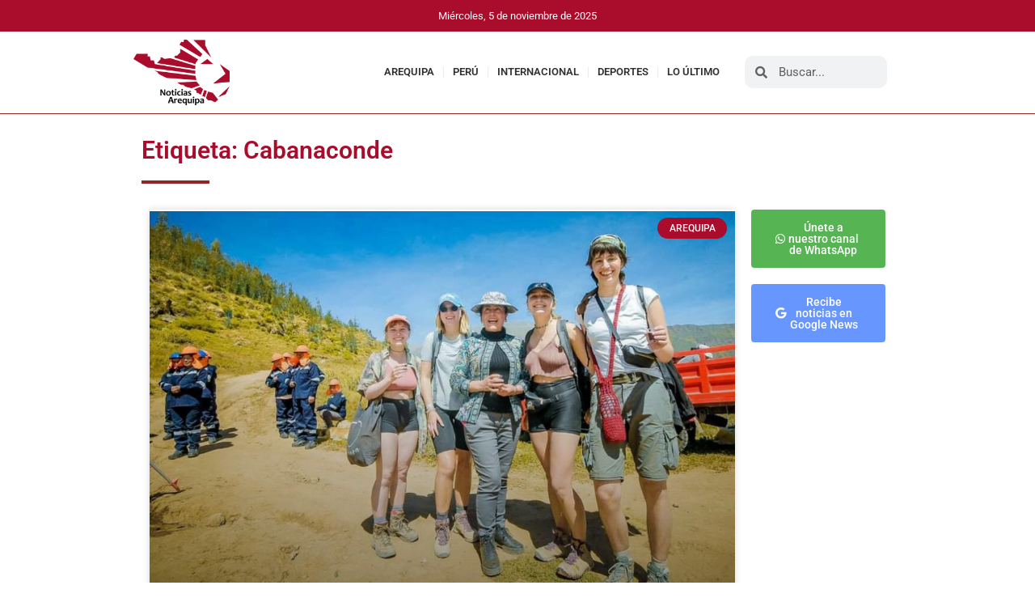

--- FILE ---
content_type: text/html; charset=UTF-8
request_url: https://noticiasarequipa.pe/tag/cabanaconde/
body_size: 12787
content:
<!doctype html>
<html lang="es">
<head>
	<meta charset="UTF-8">
	<meta name="viewport" content="width=device-width, initial-scale=1">
	<link rel="profile" href="https://gmpg.org/xfn/11">
	<meta name='robots' content='index, follow, max-image-preview:large, max-snippet:-1, max-video-preview:-1' />
	<style>img:is([sizes="auto" i], [sizes^="auto," i]) { contain-intrinsic-size: 3000px 1500px }</style>
	
	<!-- This site is optimized with the Yoast SEO Premium plugin v21.3 (Yoast SEO v26.3) - https://yoast.com/wordpress/plugins/seo/ -->
	<title>Cabanaconde archivos - Noticias Arequipa</title>
	<link rel="canonical" href="https://noticiasarequipa.pe/tag/cabanaconde/" />
	<meta property="og:locale" content="es_ES" />
	<meta property="og:type" content="article" />
	<meta property="og:title" content="Cabanaconde archivos" />
	<meta property="og:url" content="https://noticiasarequipa.pe/tag/cabanaconde/" />
	<meta property="og:site_name" content="Noticias Arequipa" />
	<meta name="twitter:card" content="summary_large_image" />
	<script type="application/ld+json" class="yoast-schema-graph">{"@context":"https://schema.org","@graph":[{"@type":"CollectionPage","@id":"https://noticiasarequipa.pe/tag/cabanaconde/","url":"https://noticiasarequipa.pe/tag/cabanaconde/","name":"Cabanaconde archivos - Noticias Arequipa","isPartOf":{"@id":"https://noticiasarequipa.pe/#website"},"primaryImageOfPage":{"@id":"https://noticiasarequipa.pe/tag/cabanaconde/#primaryimage"},"image":{"@id":"https://noticiasarequipa.pe/tag/cabanaconde/#primaryimage"},"thumbnailUrl":"https://noticiasarequipa.pe/wp-content/uploads/2024/05/WhatsApp-Image-2024-05-08-at-6.01.02-PM.jpeg","breadcrumb":{"@id":"https://noticiasarequipa.pe/tag/cabanaconde/#breadcrumb"},"inLanguage":"es"},{"@type":"ImageObject","inLanguage":"es","@id":"https://noticiasarequipa.pe/tag/cabanaconde/#primaryimage","url":"https://noticiasarequipa.pe/wp-content/uploads/2024/05/WhatsApp-Image-2024-05-08-at-6.01.02-PM.jpeg","contentUrl":"https://noticiasarequipa.pe/wp-content/uploads/2024/05/WhatsApp-Image-2024-05-08-at-6.01.02-PM.jpeg","width":1028,"height":659},{"@type":"BreadcrumbList","@id":"https://noticiasarequipa.pe/tag/cabanaconde/#breadcrumb","itemListElement":[{"@type":"ListItem","position":1,"name":"Portada","item":"https://noticiasarequipa.pe/"},{"@type":"ListItem","position":2,"name":"Cabanaconde"}]},{"@type":"WebSite","@id":"https://noticiasarequipa.pe/#website","url":"https://noticiasarequipa.pe/","name":"NoticiasArequipa.pe","description":"","publisher":{"@id":"https://noticiasarequipa.pe/#organization"},"potentialAction":[{"@type":"SearchAction","target":{"@type":"EntryPoint","urlTemplate":"https://noticiasarequipa.pe/?s={search_term_string}"},"query-input":{"@type":"PropertyValueSpecification","valueRequired":true,"valueName":"search_term_string"}}],"inLanguage":"es"},{"@type":"Organization","@id":"https://noticiasarequipa.pe/#organization","name":"NoticiasArequipa.pe","url":"https://noticiasarequipa.pe/","logo":{"@type":"ImageObject","inLanguage":"es","@id":"https://noticiasarequipa.pe/#/schema/logo/image/","url":"https://noticiasarequipa.pe/wp-content/uploads/2023/08/logoNA-1536x1048-1.png","contentUrl":"https://noticiasarequipa.pe/wp-content/uploads/2023/08/logoNA-1536x1048-1.png","width":1536,"height":1048,"caption":"NoticiasArequipa.pe"},"image":{"@id":"https://noticiasarequipa.pe/#/schema/logo/image/"},"sameAs":["https://www.facebook.com/NoticiasArequipa.pe","https://whatsapp.com/"]}]}</script>
	<!-- / Yoast SEO Premium plugin. -->


<link rel="alternate" type="application/rss+xml" title="Noticias Arequipa &raquo; Feed" href="https://noticiasarequipa.pe/feed/" />
<link rel="alternate" type="application/rss+xml" title="Noticias Arequipa &raquo; Feed de los comentarios" href="https://noticiasarequipa.pe/comments/feed/" />
<link rel="alternate" type="application/rss+xml" title="Noticias Arequipa &raquo; Etiqueta Cabanaconde del feed" href="https://noticiasarequipa.pe/tag/cabanaconde/feed/" />
<script>
window._wpemojiSettings = {"baseUrl":"https:\/\/s.w.org\/images\/core\/emoji\/16.0.1\/72x72\/","ext":".png","svgUrl":"https:\/\/s.w.org\/images\/core\/emoji\/16.0.1\/svg\/","svgExt":".svg","source":{"concatemoji":"https:\/\/noticiasarequipa.pe\/wp-includes\/js\/wp-emoji-release.min.js?ver=6.8.2"}};
/*! This file is auto-generated */
!function(s,n){var o,i,e;function c(e){try{var t={supportTests:e,timestamp:(new Date).valueOf()};sessionStorage.setItem(o,JSON.stringify(t))}catch(e){}}function p(e,t,n){e.clearRect(0,0,e.canvas.width,e.canvas.height),e.fillText(t,0,0);var t=new Uint32Array(e.getImageData(0,0,e.canvas.width,e.canvas.height).data),a=(e.clearRect(0,0,e.canvas.width,e.canvas.height),e.fillText(n,0,0),new Uint32Array(e.getImageData(0,0,e.canvas.width,e.canvas.height).data));return t.every(function(e,t){return e===a[t]})}function u(e,t){e.clearRect(0,0,e.canvas.width,e.canvas.height),e.fillText(t,0,0);for(var n=e.getImageData(16,16,1,1),a=0;a<n.data.length;a++)if(0!==n.data[a])return!1;return!0}function f(e,t,n,a){switch(t){case"flag":return n(e,"\ud83c\udff3\ufe0f\u200d\u26a7\ufe0f","\ud83c\udff3\ufe0f\u200b\u26a7\ufe0f")?!1:!n(e,"\ud83c\udde8\ud83c\uddf6","\ud83c\udde8\u200b\ud83c\uddf6")&&!n(e,"\ud83c\udff4\udb40\udc67\udb40\udc62\udb40\udc65\udb40\udc6e\udb40\udc67\udb40\udc7f","\ud83c\udff4\u200b\udb40\udc67\u200b\udb40\udc62\u200b\udb40\udc65\u200b\udb40\udc6e\u200b\udb40\udc67\u200b\udb40\udc7f");case"emoji":return!a(e,"\ud83e\udedf")}return!1}function g(e,t,n,a){var r="undefined"!=typeof WorkerGlobalScope&&self instanceof WorkerGlobalScope?new OffscreenCanvas(300,150):s.createElement("canvas"),o=r.getContext("2d",{willReadFrequently:!0}),i=(o.textBaseline="top",o.font="600 32px Arial",{});return e.forEach(function(e){i[e]=t(o,e,n,a)}),i}function t(e){var t=s.createElement("script");t.src=e,t.defer=!0,s.head.appendChild(t)}"undefined"!=typeof Promise&&(o="wpEmojiSettingsSupports",i=["flag","emoji"],n.supports={everything:!0,everythingExceptFlag:!0},e=new Promise(function(e){s.addEventListener("DOMContentLoaded",e,{once:!0})}),new Promise(function(t){var n=function(){try{var e=JSON.parse(sessionStorage.getItem(o));if("object"==typeof e&&"number"==typeof e.timestamp&&(new Date).valueOf()<e.timestamp+604800&&"object"==typeof e.supportTests)return e.supportTests}catch(e){}return null}();if(!n){if("undefined"!=typeof Worker&&"undefined"!=typeof OffscreenCanvas&&"undefined"!=typeof URL&&URL.createObjectURL&&"undefined"!=typeof Blob)try{var e="postMessage("+g.toString()+"("+[JSON.stringify(i),f.toString(),p.toString(),u.toString()].join(",")+"));",a=new Blob([e],{type:"text/javascript"}),r=new Worker(URL.createObjectURL(a),{name:"wpTestEmojiSupports"});return void(r.onmessage=function(e){c(n=e.data),r.terminate(),t(n)})}catch(e){}c(n=g(i,f,p,u))}t(n)}).then(function(e){for(var t in e)n.supports[t]=e[t],n.supports.everything=n.supports.everything&&n.supports[t],"flag"!==t&&(n.supports.everythingExceptFlag=n.supports.everythingExceptFlag&&n.supports[t]);n.supports.everythingExceptFlag=n.supports.everythingExceptFlag&&!n.supports.flag,n.DOMReady=!1,n.readyCallback=function(){n.DOMReady=!0}}).then(function(){return e}).then(function(){var e;n.supports.everything||(n.readyCallback(),(e=n.source||{}).concatemoji?t(e.concatemoji):e.wpemoji&&e.twemoji&&(t(e.twemoji),t(e.wpemoji)))}))}((window,document),window._wpemojiSettings);
</script>
<style id='wp-emoji-styles-inline-css'>

	img.wp-smiley, img.emoji {
		display: inline !important;
		border: none !important;
		box-shadow: none !important;
		height: 1em !important;
		width: 1em !important;
		margin: 0 0.07em !important;
		vertical-align: -0.1em !important;
		background: none !important;
		padding: 0 !important;
	}
</style>
<link rel='stylesheet' id='wp-block-library-css' href='https://noticiasarequipa.pe/wp-includes/css/dist/block-library/style.min.css?ver=6.8.2' media='all' />
<style id='global-styles-inline-css'>
:root{--wp--preset--aspect-ratio--square: 1;--wp--preset--aspect-ratio--4-3: 4/3;--wp--preset--aspect-ratio--3-4: 3/4;--wp--preset--aspect-ratio--3-2: 3/2;--wp--preset--aspect-ratio--2-3: 2/3;--wp--preset--aspect-ratio--16-9: 16/9;--wp--preset--aspect-ratio--9-16: 9/16;--wp--preset--color--black: #000000;--wp--preset--color--cyan-bluish-gray: #abb8c3;--wp--preset--color--white: #ffffff;--wp--preset--color--pale-pink: #f78da7;--wp--preset--color--vivid-red: #cf2e2e;--wp--preset--color--luminous-vivid-orange: #ff6900;--wp--preset--color--luminous-vivid-amber: #fcb900;--wp--preset--color--light-green-cyan: #7bdcb5;--wp--preset--color--vivid-green-cyan: #00d084;--wp--preset--color--pale-cyan-blue: #8ed1fc;--wp--preset--color--vivid-cyan-blue: #0693e3;--wp--preset--color--vivid-purple: #9b51e0;--wp--preset--gradient--vivid-cyan-blue-to-vivid-purple: linear-gradient(135deg,rgba(6,147,227,1) 0%,rgb(155,81,224) 100%);--wp--preset--gradient--light-green-cyan-to-vivid-green-cyan: linear-gradient(135deg,rgb(122,220,180) 0%,rgb(0,208,130) 100%);--wp--preset--gradient--luminous-vivid-amber-to-luminous-vivid-orange: linear-gradient(135deg,rgba(252,185,0,1) 0%,rgba(255,105,0,1) 100%);--wp--preset--gradient--luminous-vivid-orange-to-vivid-red: linear-gradient(135deg,rgba(255,105,0,1) 0%,rgb(207,46,46) 100%);--wp--preset--gradient--very-light-gray-to-cyan-bluish-gray: linear-gradient(135deg,rgb(238,238,238) 0%,rgb(169,184,195) 100%);--wp--preset--gradient--cool-to-warm-spectrum: linear-gradient(135deg,rgb(74,234,220) 0%,rgb(151,120,209) 20%,rgb(207,42,186) 40%,rgb(238,44,130) 60%,rgb(251,105,98) 80%,rgb(254,248,76) 100%);--wp--preset--gradient--blush-light-purple: linear-gradient(135deg,rgb(255,206,236) 0%,rgb(152,150,240) 100%);--wp--preset--gradient--blush-bordeaux: linear-gradient(135deg,rgb(254,205,165) 0%,rgb(254,45,45) 50%,rgb(107,0,62) 100%);--wp--preset--gradient--luminous-dusk: linear-gradient(135deg,rgb(255,203,112) 0%,rgb(199,81,192) 50%,rgb(65,88,208) 100%);--wp--preset--gradient--pale-ocean: linear-gradient(135deg,rgb(255,245,203) 0%,rgb(182,227,212) 50%,rgb(51,167,181) 100%);--wp--preset--gradient--electric-grass: linear-gradient(135deg,rgb(202,248,128) 0%,rgb(113,206,126) 100%);--wp--preset--gradient--midnight: linear-gradient(135deg,rgb(2,3,129) 0%,rgb(40,116,252) 100%);--wp--preset--font-size--small: 13px;--wp--preset--font-size--medium: 20px;--wp--preset--font-size--large: 36px;--wp--preset--font-size--x-large: 42px;--wp--preset--spacing--20: 0.44rem;--wp--preset--spacing--30: 0.67rem;--wp--preset--spacing--40: 1rem;--wp--preset--spacing--50: 1.5rem;--wp--preset--spacing--60: 2.25rem;--wp--preset--spacing--70: 3.38rem;--wp--preset--spacing--80: 5.06rem;--wp--preset--shadow--natural: 6px 6px 9px rgba(0, 0, 0, 0.2);--wp--preset--shadow--deep: 12px 12px 50px rgba(0, 0, 0, 0.4);--wp--preset--shadow--sharp: 6px 6px 0px rgba(0, 0, 0, 0.2);--wp--preset--shadow--outlined: 6px 6px 0px -3px rgba(255, 255, 255, 1), 6px 6px rgba(0, 0, 0, 1);--wp--preset--shadow--crisp: 6px 6px 0px rgba(0, 0, 0, 1);}:root { --wp--style--global--content-size: 800px;--wp--style--global--wide-size: 1200px; }:where(body) { margin: 0; }.wp-site-blocks > .alignleft { float: left; margin-right: 2em; }.wp-site-blocks > .alignright { float: right; margin-left: 2em; }.wp-site-blocks > .aligncenter { justify-content: center; margin-left: auto; margin-right: auto; }:where(.wp-site-blocks) > * { margin-block-start: 24px; margin-block-end: 0; }:where(.wp-site-blocks) > :first-child { margin-block-start: 0; }:where(.wp-site-blocks) > :last-child { margin-block-end: 0; }:root { --wp--style--block-gap: 24px; }:root :where(.is-layout-flow) > :first-child{margin-block-start: 0;}:root :where(.is-layout-flow) > :last-child{margin-block-end: 0;}:root :where(.is-layout-flow) > *{margin-block-start: 24px;margin-block-end: 0;}:root :where(.is-layout-constrained) > :first-child{margin-block-start: 0;}:root :where(.is-layout-constrained) > :last-child{margin-block-end: 0;}:root :where(.is-layout-constrained) > *{margin-block-start: 24px;margin-block-end: 0;}:root :where(.is-layout-flex){gap: 24px;}:root :where(.is-layout-grid){gap: 24px;}.is-layout-flow > .alignleft{float: left;margin-inline-start: 0;margin-inline-end: 2em;}.is-layout-flow > .alignright{float: right;margin-inline-start: 2em;margin-inline-end: 0;}.is-layout-flow > .aligncenter{margin-left: auto !important;margin-right: auto !important;}.is-layout-constrained > .alignleft{float: left;margin-inline-start: 0;margin-inline-end: 2em;}.is-layout-constrained > .alignright{float: right;margin-inline-start: 2em;margin-inline-end: 0;}.is-layout-constrained > .aligncenter{margin-left: auto !important;margin-right: auto !important;}.is-layout-constrained > :where(:not(.alignleft):not(.alignright):not(.alignfull)){max-width: var(--wp--style--global--content-size);margin-left: auto !important;margin-right: auto !important;}.is-layout-constrained > .alignwide{max-width: var(--wp--style--global--wide-size);}body .is-layout-flex{display: flex;}.is-layout-flex{flex-wrap: wrap;align-items: center;}.is-layout-flex > :is(*, div){margin: 0;}body .is-layout-grid{display: grid;}.is-layout-grid > :is(*, div){margin: 0;}body{padding-top: 0px;padding-right: 0px;padding-bottom: 0px;padding-left: 0px;}a:where(:not(.wp-element-button)){text-decoration: underline;}:root :where(.wp-element-button, .wp-block-button__link){background-color: #32373c;border-width: 0;color: #fff;font-family: inherit;font-size: inherit;line-height: inherit;padding: calc(0.667em + 2px) calc(1.333em + 2px);text-decoration: none;}.has-black-color{color: var(--wp--preset--color--black) !important;}.has-cyan-bluish-gray-color{color: var(--wp--preset--color--cyan-bluish-gray) !important;}.has-white-color{color: var(--wp--preset--color--white) !important;}.has-pale-pink-color{color: var(--wp--preset--color--pale-pink) !important;}.has-vivid-red-color{color: var(--wp--preset--color--vivid-red) !important;}.has-luminous-vivid-orange-color{color: var(--wp--preset--color--luminous-vivid-orange) !important;}.has-luminous-vivid-amber-color{color: var(--wp--preset--color--luminous-vivid-amber) !important;}.has-light-green-cyan-color{color: var(--wp--preset--color--light-green-cyan) !important;}.has-vivid-green-cyan-color{color: var(--wp--preset--color--vivid-green-cyan) !important;}.has-pale-cyan-blue-color{color: var(--wp--preset--color--pale-cyan-blue) !important;}.has-vivid-cyan-blue-color{color: var(--wp--preset--color--vivid-cyan-blue) !important;}.has-vivid-purple-color{color: var(--wp--preset--color--vivid-purple) !important;}.has-black-background-color{background-color: var(--wp--preset--color--black) !important;}.has-cyan-bluish-gray-background-color{background-color: var(--wp--preset--color--cyan-bluish-gray) !important;}.has-white-background-color{background-color: var(--wp--preset--color--white) !important;}.has-pale-pink-background-color{background-color: var(--wp--preset--color--pale-pink) !important;}.has-vivid-red-background-color{background-color: var(--wp--preset--color--vivid-red) !important;}.has-luminous-vivid-orange-background-color{background-color: var(--wp--preset--color--luminous-vivid-orange) !important;}.has-luminous-vivid-amber-background-color{background-color: var(--wp--preset--color--luminous-vivid-amber) !important;}.has-light-green-cyan-background-color{background-color: var(--wp--preset--color--light-green-cyan) !important;}.has-vivid-green-cyan-background-color{background-color: var(--wp--preset--color--vivid-green-cyan) !important;}.has-pale-cyan-blue-background-color{background-color: var(--wp--preset--color--pale-cyan-blue) !important;}.has-vivid-cyan-blue-background-color{background-color: var(--wp--preset--color--vivid-cyan-blue) !important;}.has-vivid-purple-background-color{background-color: var(--wp--preset--color--vivid-purple) !important;}.has-black-border-color{border-color: var(--wp--preset--color--black) !important;}.has-cyan-bluish-gray-border-color{border-color: var(--wp--preset--color--cyan-bluish-gray) !important;}.has-white-border-color{border-color: var(--wp--preset--color--white) !important;}.has-pale-pink-border-color{border-color: var(--wp--preset--color--pale-pink) !important;}.has-vivid-red-border-color{border-color: var(--wp--preset--color--vivid-red) !important;}.has-luminous-vivid-orange-border-color{border-color: var(--wp--preset--color--luminous-vivid-orange) !important;}.has-luminous-vivid-amber-border-color{border-color: var(--wp--preset--color--luminous-vivid-amber) !important;}.has-light-green-cyan-border-color{border-color: var(--wp--preset--color--light-green-cyan) !important;}.has-vivid-green-cyan-border-color{border-color: var(--wp--preset--color--vivid-green-cyan) !important;}.has-pale-cyan-blue-border-color{border-color: var(--wp--preset--color--pale-cyan-blue) !important;}.has-vivid-cyan-blue-border-color{border-color: var(--wp--preset--color--vivid-cyan-blue) !important;}.has-vivid-purple-border-color{border-color: var(--wp--preset--color--vivid-purple) !important;}.has-vivid-cyan-blue-to-vivid-purple-gradient-background{background: var(--wp--preset--gradient--vivid-cyan-blue-to-vivid-purple) !important;}.has-light-green-cyan-to-vivid-green-cyan-gradient-background{background: var(--wp--preset--gradient--light-green-cyan-to-vivid-green-cyan) !important;}.has-luminous-vivid-amber-to-luminous-vivid-orange-gradient-background{background: var(--wp--preset--gradient--luminous-vivid-amber-to-luminous-vivid-orange) !important;}.has-luminous-vivid-orange-to-vivid-red-gradient-background{background: var(--wp--preset--gradient--luminous-vivid-orange-to-vivid-red) !important;}.has-very-light-gray-to-cyan-bluish-gray-gradient-background{background: var(--wp--preset--gradient--very-light-gray-to-cyan-bluish-gray) !important;}.has-cool-to-warm-spectrum-gradient-background{background: var(--wp--preset--gradient--cool-to-warm-spectrum) !important;}.has-blush-light-purple-gradient-background{background: var(--wp--preset--gradient--blush-light-purple) !important;}.has-blush-bordeaux-gradient-background{background: var(--wp--preset--gradient--blush-bordeaux) !important;}.has-luminous-dusk-gradient-background{background: var(--wp--preset--gradient--luminous-dusk) !important;}.has-pale-ocean-gradient-background{background: var(--wp--preset--gradient--pale-ocean) !important;}.has-electric-grass-gradient-background{background: var(--wp--preset--gradient--electric-grass) !important;}.has-midnight-gradient-background{background: var(--wp--preset--gradient--midnight) !important;}.has-small-font-size{font-size: var(--wp--preset--font-size--small) !important;}.has-medium-font-size{font-size: var(--wp--preset--font-size--medium) !important;}.has-large-font-size{font-size: var(--wp--preset--font-size--large) !important;}.has-x-large-font-size{font-size: var(--wp--preset--font-size--x-large) !important;}
:root :where(.wp-block-pullquote){font-size: 1.5em;line-height: 1.6;}
</style>
<link rel='stylesheet' id='hello-elementor-css' href='https://noticiasarequipa.pe/wp-content/themes/hello-elementor/assets/css/reset.css?ver=3.4.4' media='all' />
<link rel='stylesheet' id='hello-elementor-theme-style-css' href='https://noticiasarequipa.pe/wp-content/themes/hello-elementor/assets/css/theme.css?ver=3.4.4' media='all' />
<link rel='stylesheet' id='hello-elementor-header-footer-css' href='https://noticiasarequipa.pe/wp-content/themes/hello-elementor/assets/css/header-footer.css?ver=3.4.4' media='all' />
<link rel='stylesheet' id='elementor-frontend-css' href='https://noticiasarequipa.pe/wp-content/plugins/elementor/assets/css/frontend.min.css?ver=3.30.2' media='all' />
<link rel='stylesheet' id='elementor-post-7-css' href='https://noticiasarequipa.pe/wp-content/uploads/elementor/css/post-7.css?ver=1752900028' media='all' />
<link rel='stylesheet' id='widget-image-css' href='https://noticiasarequipa.pe/wp-content/plugins/elementor/assets/css/widget-image.min.css?ver=3.30.2' media='all' />
<link rel='stylesheet' id='e-animation-shrink-css' href='https://noticiasarequipa.pe/wp-content/plugins/elementor/assets/lib/animations/styles/e-animation-shrink.min.css?ver=3.30.2' media='all' />
<link rel='stylesheet' id='widget-nav-menu-css' href='https://noticiasarequipa.pe/wp-content/plugins/elementor-pro/assets/css/widget-nav-menu.min.css?ver=3.30.0' media='all' />
<link rel='stylesheet' id='widget-search-form-css' href='https://noticiasarequipa.pe/wp-content/plugins/elementor-pro/assets/css/widget-search-form.min.css?ver=3.30.0' media='all' />
<link rel='stylesheet' id='elementor-icons-shared-0-css' href='https://noticiasarequipa.pe/wp-content/plugins/elementor/assets/lib/font-awesome/css/fontawesome.min.css?ver=5.15.3' media='all' />
<link rel='stylesheet' id='elementor-icons-fa-solid-css' href='https://noticiasarequipa.pe/wp-content/plugins/elementor/assets/lib/font-awesome/css/solid.min.css?ver=5.15.3' media='all' />
<link rel='stylesheet' id='widget-heading-css' href='https://noticiasarequipa.pe/wp-content/plugins/elementor/assets/css/widget-heading.min.css?ver=3.30.2' media='all' />
<link rel='stylesheet' id='widget-icon-list-css' href='https://noticiasarequipa.pe/wp-content/plugins/elementor/assets/css/widget-icon-list.min.css?ver=3.30.2' media='all' />
<link rel='stylesheet' id='widget-divider-css' href='https://noticiasarequipa.pe/wp-content/plugins/elementor/assets/css/widget-divider.min.css?ver=3.30.2' media='all' />
<link rel='stylesheet' id='widget-posts-css' href='https://noticiasarequipa.pe/wp-content/plugins/elementor-pro/assets/css/widget-posts.min.css?ver=3.30.0' media='all' />
<link rel='stylesheet' id='widget-social-css' href='https://noticiasarequipa.pe/wp-content/plugins/elementor-pro/assets/css/widget-social.min.css?ver=3.30.0' media='all' />
<link rel='stylesheet' id='elementor-icons-css' href='https://noticiasarequipa.pe/wp-content/plugins/elementor/assets/lib/eicons/css/elementor-icons.min.css?ver=5.43.0' media='all' />
<link rel='stylesheet' id='elementor-post-509-css' href='https://noticiasarequipa.pe/wp-content/uploads/elementor/css/post-509.css?ver=1752900028' media='all' />
<link rel='stylesheet' id='elementor-post-512-css' href='https://noticiasarequipa.pe/wp-content/uploads/elementor/css/post-512.css?ver=1752900028' media='all' />
<link rel='stylesheet' id='elementor-post-685-css' href='https://noticiasarequipa.pe/wp-content/uploads/elementor/css/post-685.css?ver=1752900051' media='all' />
<link rel='stylesheet' id='elementor-gf-local-roboto-css' href='https://noticiasarequipa.pe/wp-content/uploads/elementor/google-fonts/css/roboto.css?ver=1752900069' media='all' />
<link rel='stylesheet' id='elementor-gf-local-robotoslab-css' href='https://noticiasarequipa.pe/wp-content/uploads/elementor/google-fonts/css/robotoslab.css?ver=1752900045' media='all' />
<link rel='stylesheet' id='elementor-icons-fa-regular-css' href='https://noticiasarequipa.pe/wp-content/plugins/elementor/assets/lib/font-awesome/css/regular.min.css?ver=5.15.3' media='all' />
<link rel='stylesheet' id='elementor-icons-fa-brands-css' href='https://noticiasarequipa.pe/wp-content/plugins/elementor/assets/lib/font-awesome/css/brands.min.css?ver=5.15.3' media='all' />
<script src="https://noticiasarequipa.pe/wp-includes/js/jquery/jquery.min.js?ver=3.7.1" id="jquery-core-js"></script>
<script src="https://noticiasarequipa.pe/wp-includes/js/jquery/jquery-migrate.min.js?ver=3.4.1" id="jquery-migrate-js"></script>
<link rel="https://api.w.org/" href="https://noticiasarequipa.pe/wp-json/" /><link rel="alternate" title="JSON" type="application/json" href="https://noticiasarequipa.pe/wp-json/wp/v2/tags/625" /><link rel="EditURI" type="application/rsd+xml" title="RSD" href="https://noticiasarequipa.pe/xmlrpc.php?rsd" />
<meta name="generator" content="WordPress 6.8.2" />
<meta name="generator" content="Elementor 3.30.2; features: additional_custom_breakpoints; settings: css_print_method-external, google_font-enabled, font_display-swap">
			<style>
				.e-con.e-parent:nth-of-type(n+4):not(.e-lazyloaded):not(.e-no-lazyload),
				.e-con.e-parent:nth-of-type(n+4):not(.e-lazyloaded):not(.e-no-lazyload) * {
					background-image: none !important;
				}
				@media screen and (max-height: 1024px) {
					.e-con.e-parent:nth-of-type(n+3):not(.e-lazyloaded):not(.e-no-lazyload),
					.e-con.e-parent:nth-of-type(n+3):not(.e-lazyloaded):not(.e-no-lazyload) * {
						background-image: none !important;
					}
				}
				@media screen and (max-height: 640px) {
					.e-con.e-parent:nth-of-type(n+2):not(.e-lazyloaded):not(.e-no-lazyload),
					.e-con.e-parent:nth-of-type(n+2):not(.e-lazyloaded):not(.e-no-lazyload) * {
						background-image: none !important;
					}
				}
			</style>
			<link rel="icon" href="https://noticiasarequipa.pe/wp-content/uploads/2023/08/cropped-wlogo-32x32.png" sizes="32x32" />
<link rel="icon" href="https://noticiasarequipa.pe/wp-content/uploads/2023/08/cropped-wlogo-192x192.png" sizes="192x192" />
<link rel="apple-touch-icon" href="https://noticiasarequipa.pe/wp-content/uploads/2023/08/cropped-wlogo-180x180.png" />
<meta name="msapplication-TileImage" content="https://noticiasarequipa.pe/wp-content/uploads/2023/08/cropped-wlogo-270x270.png" />
</head>
<body class="archive tag tag-cabanaconde tag-625 wp-custom-logo wp-embed-responsive wp-theme-hello-elementor hello-elementor-default elementor-page-685 elementor-default elementor-template-full-width elementor-kit-7">


<a class="skip-link screen-reader-text" href="#content">Ir al contenido</a>

		<div data-elementor-type="header" data-elementor-id="509" class="elementor elementor-509 elementor-location-header" data-elementor-post-type="elementor_library">
					<section class="elementor-section elementor-top-section elementor-element elementor-element-79af0b20 elementor-section-boxed elementor-section-height-default elementor-section-height-default" data-id="79af0b20" data-element_type="section" data-settings="{&quot;background_background&quot;:&quot;classic&quot;}">
						<div class="elementor-container elementor-column-gap-default">
					<div class="elementor-column elementor-col-100 elementor-top-column elementor-element elementor-element-1011f5cc" data-id="1011f5cc" data-element_type="column">
			<div class="elementor-widget-wrap elementor-element-populated">
						<div class="elementor-element elementor-element-20476b1f elementor-widget elementor-widget-html" data-id="20476b1f" data-element_type="widget" data-widget_type="html.default">
				<div class="elementor-widget-container">
					<div id="current-date" align="center" style="color:white; font-size:13px" ></div>
<script>
    function showCurrentDate() {
        var date = new Date();
        var days = ["Domingo","Lunes","Martes","Miércoles","Jueves","Viernes","Sábado"];
        var months = ["enero","febrero","marzo","abril","mayo","junio","julio","agosto","septiembre","octubre","noviembre","diciembre"];
        document.getElementById("current-date").innerHTML = days[date.getUTCDay()]+", "+date.getUTCDate()+" de "+months[date.getUTCMonth()]+" de "+date.getUTCFullYear();
    }
    showCurrentDate();
</script>				</div>
				</div>
					</div>
		</div>
					</div>
		</section>
				<section class="elementor-section elementor-top-section elementor-element elementor-element-55d589c5 elementor-section-boxed elementor-section-height-default elementor-section-height-default" data-id="55d589c5" data-element_type="section" data-settings="{&quot;background_background&quot;:&quot;classic&quot;}">
						<div class="elementor-container elementor-column-gap-default">
					<div class="elementor-column elementor-col-33 elementor-top-column elementor-element elementor-element-20441b38" data-id="20441b38" data-element_type="column">
			<div class="elementor-widget-wrap elementor-element-populated">
						<div class="elementor-element elementor-element-354e66fe elementor-widget-tablet__width-initial elementor-widget elementor-widget-theme-site-logo elementor-widget-image" data-id="354e66fe" data-element_type="widget" data-widget_type="theme-site-logo.default">
				<div class="elementor-widget-container">
											<a href="https://noticiasarequipa.pe">
			<img fetchpriority="high" width="1536" height="1048" src="https://noticiasarequipa.pe/wp-content/uploads/2023/08/logoNA-1536x1048-1.png" class="attachment-full size-full wp-image-568" alt="" srcset="https://noticiasarequipa.pe/wp-content/uploads/2023/08/logoNA-1536x1048-1.png 1536w, https://noticiasarequipa.pe/wp-content/uploads/2023/08/logoNA-1536x1048-1-300x205.png 300w, https://noticiasarequipa.pe/wp-content/uploads/2023/08/logoNA-1536x1048-1-1024x699.png 1024w, https://noticiasarequipa.pe/wp-content/uploads/2023/08/logoNA-1536x1048-1-768x524.png 768w" sizes="(max-width: 1536px) 100vw, 1536px" />				</a>
											</div>
				</div>
					</div>
		</div>
				<div class="elementor-column elementor-col-33 elementor-top-column elementor-element elementor-element-62998039" data-id="62998039" data-element_type="column">
			<div class="elementor-widget-wrap elementor-element-populated">
						<div class="elementor-element elementor-element-24522936 elementor-nav-menu__align-end elementor-nav-menu--stretch elementor-widget__width-initial elementor-widget-tablet__width-initial elementor-nav-menu--dropdown-tablet elementor-nav-menu__text-align-aside elementor-nav-menu--toggle elementor-nav-menu--burger elementor-widget elementor-widget-nav-menu" data-id="24522936" data-element_type="widget" data-settings="{&quot;full_width&quot;:&quot;stretch&quot;,&quot;toggle_icon_hover_animation&quot;:&quot;shrink&quot;,&quot;layout&quot;:&quot;horizontal&quot;,&quot;submenu_icon&quot;:{&quot;value&quot;:&quot;&lt;i class=\&quot;fas fa-caret-down\&quot;&gt;&lt;\/i&gt;&quot;,&quot;library&quot;:&quot;fa-solid&quot;},&quot;toggle&quot;:&quot;burger&quot;}" data-widget_type="nav-menu.default">
				<div class="elementor-widget-container">
								<nav aria-label="Menú" class="elementor-nav-menu--main elementor-nav-menu__container elementor-nav-menu--layout-horizontal e--pointer-underline e--animation-fade">
				<ul id="menu-1-24522936" class="elementor-nav-menu"><li class="menu-item menu-item-type-post_type menu-item-object-page menu-item-574"><a href="https://noticiasarequipa.pe/arequipa/" class="elementor-item">Arequipa</a></li>
<li class="menu-item menu-item-type-post_type menu-item-object-page menu-item-573"><a href="https://noticiasarequipa.pe/peru/" class="elementor-item">Perú</a></li>
<li class="menu-item menu-item-type-post_type menu-item-object-page menu-item-572"><a href="https://noticiasarequipa.pe/internacional/" class="elementor-item">Internacional</a></li>
<li class="menu-item menu-item-type-post_type menu-item-object-page menu-item-571"><a href="https://noticiasarequipa.pe/deportes/" class="elementor-item">Deportes</a></li>
<li class="menu-item menu-item-type-post_type menu-item-object-page menu-item-570"><a href="https://noticiasarequipa.pe/lo-ultimo/" class="elementor-item">Lo último</a></li>
</ul>			</nav>
					<div class="elementor-menu-toggle" role="button" tabindex="0" aria-label="Alternar menú" aria-expanded="false">
			<i aria-hidden="true" role="presentation" class="elementor-menu-toggle__icon--open elementor-animation-shrink eicon-menu-bar"></i><i aria-hidden="true" role="presentation" class="elementor-menu-toggle__icon--close elementor-animation-shrink eicon-close"></i>		</div>
					<nav class="elementor-nav-menu--dropdown elementor-nav-menu__container" aria-hidden="true">
				<ul id="menu-2-24522936" class="elementor-nav-menu"><li class="menu-item menu-item-type-post_type menu-item-object-page menu-item-574"><a href="https://noticiasarequipa.pe/arequipa/" class="elementor-item" tabindex="-1">Arequipa</a></li>
<li class="menu-item menu-item-type-post_type menu-item-object-page menu-item-573"><a href="https://noticiasarequipa.pe/peru/" class="elementor-item" tabindex="-1">Perú</a></li>
<li class="menu-item menu-item-type-post_type menu-item-object-page menu-item-572"><a href="https://noticiasarequipa.pe/internacional/" class="elementor-item" tabindex="-1">Internacional</a></li>
<li class="menu-item menu-item-type-post_type menu-item-object-page menu-item-571"><a href="https://noticiasarequipa.pe/deportes/" class="elementor-item" tabindex="-1">Deportes</a></li>
<li class="menu-item menu-item-type-post_type menu-item-object-page menu-item-570"><a href="https://noticiasarequipa.pe/lo-ultimo/" class="elementor-item" tabindex="-1">Lo último</a></li>
</ul>			</nav>
						</div>
				</div>
					</div>
		</div>
				<div class="elementor-column elementor-col-33 elementor-top-column elementor-element elementor-element-12bec3ac" data-id="12bec3ac" data-element_type="column">
			<div class="elementor-widget-wrap elementor-element-populated">
						<div class="elementor-element elementor-element-75304c86 elementor-search-form--skin-minimal elementor-widget__width-initial elementor-widget-tablet__width-initial elementor-widget elementor-widget-search-form" data-id="75304c86" data-element_type="widget" data-settings="{&quot;skin&quot;:&quot;minimal&quot;}" data-widget_type="search-form.default">
				<div class="elementor-widget-container">
							<search role="search">
			<form class="elementor-search-form" action="https://noticiasarequipa.pe" method="get">
												<div class="elementor-search-form__container">
					<label class="elementor-screen-only" for="elementor-search-form-75304c86">Buscar</label>

											<div class="elementor-search-form__icon">
							<i aria-hidden="true" class="fas fa-search"></i>							<span class="elementor-screen-only">Buscar</span>
						</div>
					
					<input id="elementor-search-form-75304c86" placeholder="Buscar..." class="elementor-search-form__input" type="search" name="s" value="">
					
					
									</div>
			</form>
		</search>
						</div>
				</div>
					</div>
		</div>
					</div>
		</section>
				</div>
				<div data-elementor-type="archive" data-elementor-id="685" class="elementor elementor-685 elementor-location-archive" data-elementor-post-type="elementor_library">
					<section class="elementor-section elementor-top-section elementor-element elementor-element-21b87cc0 elementor-section-boxed elementor-section-height-default elementor-section-height-default" data-id="21b87cc0" data-element_type="section">
						<div class="elementor-container elementor-column-gap-default">
					<div class="elementor-column elementor-col-100 elementor-top-column elementor-element elementor-element-46bcc7a" data-id="46bcc7a" data-element_type="column">
			<div class="elementor-widget-wrap elementor-element-populated">
						<div class="elementor-element elementor-element-d011990 elementor-widget elementor-widget-theme-archive-title elementor-page-title elementor-widget-heading" data-id="d011990" data-element_type="widget" data-widget_type="theme-archive-title.default">
				<div class="elementor-widget-container">
					<h1 class="elementor-heading-title elementor-size-default">Etiqueta: Cabanaconde</h1>				</div>
				</div>
				<div class="elementor-element elementor-element-209a1cad elementor-widget-divider--view-line elementor-widget elementor-widget-divider" data-id="209a1cad" data-element_type="widget" data-widget_type="divider.default">
				<div class="elementor-widget-container">
							<div class="elementor-divider">
			<span class="elementor-divider-separator">
						</span>
		</div>
						</div>
				</div>
				<section class="elementor-section elementor-inner-section elementor-element elementor-element-1d68fdb1 elementor-section-boxed elementor-section-height-default elementor-section-height-default" data-id="1d68fdb1" data-element_type="section">
						<div class="elementor-container elementor-column-gap-default">
					<div class="elementor-column elementor-col-50 elementor-inner-column elementor-element elementor-element-6581ad9" data-id="6581ad9" data-element_type="column">
			<div class="elementor-widget-wrap elementor-element-populated">
						<div class="elementor-element elementor-element-888c059 elementor-grid-1 elementor-grid-tablet-2 elementor-grid-mobile-1 elementor-posts--thumbnail-top elementor-card-shadow-yes elementor-posts__hover-gradient elementor-widget elementor-widget-archive-posts" data-id="888c059" data-element_type="widget" data-settings="{&quot;archive_cards_columns&quot;:&quot;1&quot;,&quot;archive_cards_row_gap&quot;:{&quot;unit&quot;:&quot;px&quot;,&quot;size&quot;:20,&quot;sizes&quot;:[]},&quot;archive_cards_columns_tablet&quot;:&quot;2&quot;,&quot;archive_cards_columns_mobile&quot;:&quot;1&quot;,&quot;archive_cards_row_gap_tablet&quot;:{&quot;unit&quot;:&quot;px&quot;,&quot;size&quot;:&quot;&quot;,&quot;sizes&quot;:[]},&quot;archive_cards_row_gap_mobile&quot;:{&quot;unit&quot;:&quot;px&quot;,&quot;size&quot;:&quot;&quot;,&quot;sizes&quot;:[]},&quot;pagination_type&quot;:&quot;numbers&quot;}" data-widget_type="archive-posts.archive_cards">
				<div class="elementor-widget-container">
							<div class="elementor-posts-container elementor-posts elementor-posts--skin-cards elementor-grid" role="list">
				<article class="elementor-post elementor-grid-item post-8044 post type-post status-publish format-standard has-post-thumbnail hentry category-arequipa-arequipa tag-arequipa tag-autocolca tag-cabanaconde tag-carreteras tag-caylloma tag-turismo tag-valle-del-colca tag-vias" role="listitem">
			<div class="elementor-post__card">
				<a class="elementor-post__thumbnail__link" href="https://noticiasarequipa.pe/inician-obras-para-potenciar-el-turismo-en-el-valle-del-colca/" tabindex="-1" ><div class="elementor-post__thumbnail"><img width="800" height="513" src="https://noticiasarequipa.pe/wp-content/uploads/2024/05/WhatsApp-Image-2024-05-08-at-6.01.02-PM-1024x656.jpeg" class="attachment-large size-large wp-image-8045" alt="" decoding="async" srcset="https://noticiasarequipa.pe/wp-content/uploads/2024/05/WhatsApp-Image-2024-05-08-at-6.01.02-PM-1024x656.jpeg 1024w, https://noticiasarequipa.pe/wp-content/uploads/2024/05/WhatsApp-Image-2024-05-08-at-6.01.02-PM-300x192.jpeg 300w, https://noticiasarequipa.pe/wp-content/uploads/2024/05/WhatsApp-Image-2024-05-08-at-6.01.02-PM-768x492.jpeg 768w, https://noticiasarequipa.pe/wp-content/uploads/2024/05/WhatsApp-Image-2024-05-08-at-6.01.02-PM.jpeg 1028w" sizes="(max-width: 800px) 100vw, 800px" /></div></a>
				<div class="elementor-post__badge">Arequipa</div>
				<div class="elementor-post__text">
				<h3 class="elementor-post__title">
			<a href="https://noticiasarequipa.pe/inician-obras-para-potenciar-el-turismo-en-el-valle-del-colca/" >
				Inician obras para potenciar el turismo en el Valle del Colca			</a>
		</h3>
				<div class="elementor-post__excerpt">
			<p>Proyecto de mantenimiento vial busca preservar patrimonio ancestral y promover desarrollo sostenible en Cabanaconde.</p>
		</div>
				</div>
				<div class="elementor-post__meta-data">
					<span class="elementor-post-date">
			mayo 8, 2024		</span>
				</div>
					</div>
		</article>
				<article class="elementor-post elementor-grid-item post-7890 post type-post status-publish format-standard has-post-thumbnail hentry category-arequipa-arequipa tag-arequipa tag-cabanaconde tag-caylloma tag-extranjero tag-pedido-de-ayuda tag-pnp tag-turismo tag-turista" role="listitem">
			<div class="elementor-post__card">
				<a class="elementor-post__thumbnail__link" href="https://noticiasarequipa.pe/pnp-auxilia-a-turista-italiano-en-caylloma/" tabindex="-1" ><div class="elementor-post__thumbnail"><img width="786" height="539" src="https://noticiasarequipa.pe/wp-content/uploads/2024/04/WhatsApp-Image-2024-04-23-at-4.40.43-PM.jpeg" class="attachment-large size-large wp-image-7891" alt="" decoding="async" srcset="https://noticiasarequipa.pe/wp-content/uploads/2024/04/WhatsApp-Image-2024-04-23-at-4.40.43-PM.jpeg 786w, https://noticiasarequipa.pe/wp-content/uploads/2024/04/WhatsApp-Image-2024-04-23-at-4.40.43-PM-300x206.jpeg 300w, https://noticiasarequipa.pe/wp-content/uploads/2024/04/WhatsApp-Image-2024-04-23-at-4.40.43-PM-768x527.jpeg 768w" sizes="(max-width: 786px) 100vw, 786px" /></div></a>
				<div class="elementor-post__badge">Arequipa</div>
				<div class="elementor-post__text">
				<h3 class="elementor-post__title">
			<a href="https://noticiasarequipa.pe/pnp-auxilia-a-turista-italiano-en-caylloma/" >
				PNP auxilia a turista italiano en Caylloma			</a>
		</h3>
				<div class="elementor-post__excerpt">
			<p>En una ágil respuesta a una llamada de emergencia, los efectivos policiales de la comisaría de Cabanaconde se movilizaron rápidamente al recibir informes sobre un ciudadano extranjero con dificultades de salud.</p>
		</div>
				</div>
				<div class="elementor-post__meta-data">
					<span class="elementor-post-date">
			abril 23, 2024		</span>
				</div>
					</div>
		</article>
				<article class="elementor-post elementor-grid-item post-1521 post type-post status-publish format-aside has-post-thumbnail hentry category-arequipa-arequipa tag-arequipa tag-autocolca tag-cabanaconde tag-colca post_format-post-format-aside" role="listitem">
			<div class="elementor-post__card">
				<a class="elementor-post__thumbnail__link" href="https://noticiasarequipa.pe/cabanaconde-pide-la-ganancia-del-25-de-boleto-turistico/" tabindex="-1" ><div class="elementor-post__thumbnail"><img loading="lazy" width="618" height="391" src="https://noticiasarequipa.pe/wp-content/uploads/2023/02/SAVE_20230216_205935.jpg" class="attachment-large size-large wp-image-1522" alt="" decoding="async" srcset="https://noticiasarequipa.pe/wp-content/uploads/2023/02/SAVE_20230216_205935.jpg 618w, https://noticiasarequipa.pe/wp-content/uploads/2023/02/SAVE_20230216_205935-300x190.jpg 300w" sizes="(max-width: 618px) 100vw, 618px" /></div></a>
				<div class="elementor-post__badge">Arequipa</div>
				<div class="elementor-post__text">
				<h3 class="elementor-post__title">
			<a href="https://noticiasarequipa.pe/cabanaconde-pide-la-ganancia-del-25-de-boleto-turistico/" >
				Cabanaconde pide la ganancia del 25% de boleto turístico			</a>
		</h3>
				<div class="elementor-post__excerpt">
			<p>El alcalde de Cabanaconde, Jorge Guerra, señaló que desde el año 2022 en coordinación con el presidente de la comuna campesina, se ha evaluado solicitar</p>
		</div>
				</div>
				<div class="elementor-post__meta-data">
					<span class="elementor-post-date">
			febrero 16, 2023		</span>
				</div>
					</div>
		</article>
				</div>
		
						</div>
				</div>
					</div>
		</div>
				<div class="elementor-column elementor-col-50 elementor-inner-column elementor-element elementor-element-31f845fd" data-id="31f845fd" data-element_type="column">
			<div class="elementor-widget-wrap elementor-element-populated">
						<div class="elementor-element elementor-element-176cbd1e elementor-align-left elementor-widget elementor-widget-button" data-id="176cbd1e" data-element_type="widget" data-widget_type="button.default">
				<div class="elementor-widget-container">
									<div class="elementor-button-wrapper">
					<a class="elementor-button elementor-button-link elementor-size-md" href="https://whatsapp.com/channel/0029Va61K5CDTkKAWE4NHT3a" target="_blank">
						<span class="elementor-button-content-wrapper">
						<span class="elementor-button-icon">
				<i aria-hidden="true" class="fab fa-whatsapp"></i>			</span>
									<span class="elementor-button-text">Únete a nuestro canal de WhatsApp</span>
					</span>
					</a>
				</div>
								</div>
				</div>
				<div class="elementor-element elementor-element-2503e338 elementor-align-left elementor-widget elementor-widget-button" data-id="2503e338" data-element_type="widget" data-widget_type="button.default">
				<div class="elementor-widget-container">
									<div class="elementor-button-wrapper">
					<a class="elementor-button elementor-button-link elementor-size-md" href="https://news.google.com/publications/CAAqBwgKMLGdnQswwqe1Aw?ceid=PE:es-419&#038;oc=3" target="_blank">
						<span class="elementor-button-content-wrapper">
						<span class="elementor-button-icon">
				<i aria-hidden="true" class="fab fa-google"></i>			</span>
									<span class="elementor-button-text">Recibe noticias en Google News</span>
					</span>
					</a>
				</div>
								</div>
				</div>
				<div class="elementor-element elementor-element-72350685 elementor-widget elementor-widget-facebook-page" data-id="72350685" data-element_type="widget" data-widget_type="facebook-page.default">
				<div class="elementor-widget-container">
					<div class="elementor-facebook-widget fb-page" data-href="https://www.facebook.com/NoticiasArequipa.pe" data-tabs="timeline" data-height="500px" data-width="500px" data-small-header="false" data-hide-cover="false" data-show-facepile="true" data-hide-cta="false" style="min-height: 1px;height:500px"></div>				</div>
				</div>
					</div>
		</div>
					</div>
		</section>
					</div>
		</div>
					</div>
		</section>
				</div>
				<div data-elementor-type="footer" data-elementor-id="512" class="elementor elementor-512 elementor-location-footer" data-elementor-post-type="elementor_library">
					<section class="elementor-section elementor-top-section elementor-element elementor-element-3755d5b8 elementor-section-boxed elementor-section-height-default elementor-section-height-default" data-id="3755d5b8" data-element_type="section" data-settings="{&quot;background_background&quot;:&quot;classic&quot;}">
						<div class="elementor-container elementor-column-gap-default">
					<div class="elementor-column elementor-col-100 elementor-top-column elementor-element elementor-element-87ea9e0" data-id="87ea9e0" data-element_type="column">
			<div class="elementor-widget-wrap elementor-element-populated">
						<div class="elementor-element elementor-element-613bed90 elementor-widget elementor-widget-image" data-id="613bed90" data-element_type="widget" data-widget_type="image.default">
				<div class="elementor-widget-container">
															<img src="https://noticiasarequipa.pe/wp-content/uploads/elementor/thumbs/logoNAx-1-qargxl1egd8by69c444647mwaljnv2b3deaby1wn2k.png" title="logoNAx-1.png" alt="logoNAx-1.png" loading="lazy" />															</div>
				</div>
				<section class="elementor-section elementor-inner-section elementor-element elementor-element-59a4db01 elementor-section-boxed elementor-section-height-default elementor-section-height-default" data-id="59a4db01" data-element_type="section">
						<div class="elementor-container elementor-column-gap-default">
					<div class="elementor-column elementor-col-25 elementor-inner-column elementor-element elementor-element-38c3be48" data-id="38c3be48" data-element_type="column">
			<div class="elementor-widget-wrap elementor-element-populated">
						<div class="elementor-element elementor-element-3c9f0b5a elementor-widget elementor-widget-text-editor" data-id="3c9f0b5a" data-element_type="widget" data-widget_type="text-editor.default">
				<div class="elementor-widget-container">
									<p><strong>NoticiasArequipa.pe</strong> es un espacio para los principales acontecimientos de Arequipa, el Perú y el mundo, con el entusiasmo de un periodismo joven y objetivo.</p>								</div>
				</div>
					</div>
		</div>
				<div class="elementor-column elementor-col-25 elementor-inner-column elementor-element elementor-element-2fe89a62" data-id="2fe89a62" data-element_type="column">
			<div class="elementor-widget-wrap elementor-element-populated">
						<div class="elementor-element elementor-element-4b006ccc elementor-widget elementor-widget-heading" data-id="4b006ccc" data-element_type="widget" data-widget_type="heading.default">
				<div class="elementor-widget-container">
					<h5 class="elementor-heading-title elementor-size-default">Secciones</h5>				</div>
				</div>
				<div class="elementor-element elementor-element-43c3f20b elementor-icon-list--layout-traditional elementor-list-item-link-full_width elementor-widget elementor-widget-icon-list" data-id="43c3f20b" data-element_type="widget" data-widget_type="icon-list.default">
				<div class="elementor-widget-container">
							<ul class="elementor-icon-list-items">
							<li class="elementor-icon-list-item">
											<a href="https://noticiasarequipa.pe/arequipa/">

											<span class="elementor-icon-list-text">Arequipa</span>
											</a>
									</li>
								<li class="elementor-icon-list-item">
											<a href="https://noticiasarequipa.pe/peru/">

											<span class="elementor-icon-list-text">Perú</span>
											</a>
									</li>
								<li class="elementor-icon-list-item">
											<a href="https://noticiasarequipa.pe/internacional/">

											<span class="elementor-icon-list-text">Internacional</span>
											</a>
									</li>
								<li class="elementor-icon-list-item">
											<a href="https://noticiasarequipa.pe/deportes/">

											<span class="elementor-icon-list-text">Deportes</span>
											</a>
									</li>
								<li class="elementor-icon-list-item">
											<a href="https://noticiasarequipa.pe/lo-ultimo/">

											<span class="elementor-icon-list-text">Lo último</span>
											</a>
									</li>
						</ul>
						</div>
				</div>
					</div>
		</div>
				<div class="elementor-column elementor-col-25 elementor-inner-column elementor-element elementor-element-79871f6c" data-id="79871f6c" data-element_type="column">
			<div class="elementor-widget-wrap elementor-element-populated">
						<div class="elementor-element elementor-element-6126c321 elementor-widget elementor-widget-heading" data-id="6126c321" data-element_type="widget" data-widget_type="heading.default">
				<div class="elementor-widget-container">
					<h5 class="elementor-heading-title elementor-size-default">Contacto</h5>				</div>
				</div>
				<div class="elementor-element elementor-element-2f7ee5a3 elementor-icon-list--layout-traditional elementor-list-item-link-full_width elementor-widget elementor-widget-icon-list" data-id="2f7ee5a3" data-element_type="widget" data-widget_type="icon-list.default">
				<div class="elementor-widget-container">
							<ul class="elementor-icon-list-items">
							<li class="elementor-icon-list-item">
											<span class="elementor-icon-list-icon">
							<i aria-hidden="true" class="far fa-envelope"></i>						</span>
										<span class="elementor-icon-list-text">noticiasarequipa.pe@gmail.com</span>
									</li>
								<li class="elementor-icon-list-item">
											<span class="elementor-icon-list-icon">
							<i aria-hidden="true" class="fas fa-mobile-alt"></i>						</span>
										<span class="elementor-icon-list-text">982 918 013</span>
									</li>
						</ul>
						</div>
				</div>
					</div>
		</div>
				<div class="elementor-column elementor-col-25 elementor-inner-column elementor-element elementor-element-719fd840" data-id="719fd840" data-element_type="column">
			<div class="elementor-widget-wrap elementor-element-populated">
						<div class="elementor-element elementor-element-22719a4f elementor-widget elementor-widget-heading" data-id="22719a4f" data-element_type="widget" data-widget_type="heading.default">
				<div class="elementor-widget-container">
					<h5 class="elementor-heading-title elementor-size-default">Redes</h5>				</div>
				</div>
				<div class="elementor-element elementor-element-31c5fcf8 elementor-icon-list--layout-traditional elementor-list-item-link-full_width elementor-widget elementor-widget-icon-list" data-id="31c5fcf8" data-element_type="widget" data-widget_type="icon-list.default">
				<div class="elementor-widget-container">
							<ul class="elementor-icon-list-items">
							<li class="elementor-icon-list-item">
											<a href="https://www.facebook.com/NoticiasArequipa.pe" target="_blank">

												<span class="elementor-icon-list-icon">
							<i aria-hidden="true" class="fab fa-facebook"></i>						</span>
										<span class="elementor-icon-list-text">Facebook</span>
											</a>
									</li>
								<li class="elementor-icon-list-item">
											<a href="https://whatsapp.com/channel/0029Va61K5CDTkKAWE4NHT3a" target="_blank">

												<span class="elementor-icon-list-icon">
							<i aria-hidden="true" class="fab fa-whatsapp"></i>						</span>
										<span class="elementor-icon-list-text">whatsApp</span>
											</a>
									</li>
						</ul>
						</div>
				</div>
					</div>
		</div>
					</div>
		</section>
				<div class="elementor-element elementor-element-2f050702 elementor-widget elementor-widget-text-editor" data-id="2f050702" data-element_type="widget" data-widget_type="text-editor.default">
				<div class="elementor-widget-container">
									<p>Copyright© | NoticiasArequipa.pe | <strong>Grupo HBA Noticias</strong> | Todos los derechos reservados</p>								</div>
				</div>
				<div class="elementor-element elementor-element-34bc9098 elementor-widget elementor-widget-heading" data-id="34bc9098" data-element_type="widget" data-widget_type="heading.default">
				<div class="elementor-widget-container">
					<h5 class="elementor-heading-title elementor-size-default">VISITE TAMBIÉN</h5>				</div>
				</div>
				<div class="elementor-element elementor-element-6169a209 elementor-icon-list--layout-inline elementor-align-center elementor-list-item-link-full_width elementor-widget elementor-widget-icon-list" data-id="6169a209" data-element_type="widget" data-widget_type="icon-list.default">
				<div class="elementor-widget-container">
							<ul class="elementor-icon-list-items elementor-inline-items">
							<li class="elementor-icon-list-item elementor-inline-item">
											<a href="https://www.hbanoticias.pe/" target="_blank">

											<span class="elementor-icon-list-text">HBA Noticias</span>
											</a>
									</li>
								<li class="elementor-icon-list-item elementor-inline-item">
											<a href="https://cuscoinforma.pe/" target="_blank">

											<span class="elementor-icon-list-text">Cusco Informa</span>
											</a>
									</li>
								<li class="elementor-icon-list-item elementor-inline-item">
											<a href="https://moqueguanoticias.pe/" target="_blank">

											<span class="elementor-icon-list-text">Moquegua Noticias</span>
											</a>
									</li>
								<li class="elementor-icon-list-item elementor-inline-item">
											<a href="https://tacnanoticias.pe/" target="_blank">

											<span class="elementor-icon-list-text">Tacna Noticias</span>
											</a>
									</li>
								<li class="elementor-icon-list-item elementor-inline-item">
											<a href="https://punonoticias.pe/" target="_blank">

											<span class="elementor-icon-list-text">Puno Noticias</span>
											</a>
									</li>
						</ul>
						</div>
				</div>
					</div>
		</div>
					</div>
		</section>
				</div>
		
<script type="speculationrules">
{"prefetch":[{"source":"document","where":{"and":[{"href_matches":"\/*"},{"not":{"href_matches":["\/wp-*.php","\/wp-admin\/*","\/wp-content\/uploads\/*","\/wp-content\/*","\/wp-content\/plugins\/*","\/wp-content\/themes\/hello-elementor\/*","\/*\\?(.+)"]}},{"not":{"selector_matches":"a[rel~=\"nofollow\"]"}},{"not":{"selector_matches":".no-prefetch, .no-prefetch a"}}]},"eagerness":"conservative"}]}
</script>
<script>function loadScript(a){var b=document.getElementsByTagName("head")[0],c=document.createElement("script");c.type="text/javascript",c.src="https://tracker.metricool.com/app/resources/be.js",c.onreadystatechange=a,c.onload=a,b.appendChild(c)}loadScript(function(){beTracker.t({hash:'311efb1ef2785ac395a2ffaa93a635c5'})})</script>			<script>
				const lazyloadRunObserver = () => {
					const lazyloadBackgrounds = document.querySelectorAll( `.e-con.e-parent:not(.e-lazyloaded)` );
					const lazyloadBackgroundObserver = new IntersectionObserver( ( entries ) => {
						entries.forEach( ( entry ) => {
							if ( entry.isIntersecting ) {
								let lazyloadBackground = entry.target;
								if( lazyloadBackground ) {
									lazyloadBackground.classList.add( 'e-lazyloaded' );
								}
								lazyloadBackgroundObserver.unobserve( entry.target );
							}
						});
					}, { rootMargin: '200px 0px 200px 0px' } );
					lazyloadBackgrounds.forEach( ( lazyloadBackground ) => {
						lazyloadBackgroundObserver.observe( lazyloadBackground );
					} );
				};
				const events = [
					'DOMContentLoaded',
					'elementor/lazyload/observe',
				];
				events.forEach( ( event ) => {
					document.addEventListener( event, lazyloadRunObserver );
				} );
			</script>
			<script src="https://noticiasarequipa.pe/wp-content/themes/hello-elementor/assets/js/hello-frontend.js?ver=3.4.4" id="hello-theme-frontend-js"></script>
<script src="https://noticiasarequipa.pe/wp-content/plugins/elementor/assets/js/webpack.runtime.min.js?ver=3.30.2" id="elementor-webpack-runtime-js"></script>
<script src="https://noticiasarequipa.pe/wp-content/plugins/elementor/assets/js/frontend-modules.min.js?ver=3.30.2" id="elementor-frontend-modules-js"></script>
<script src="https://noticiasarequipa.pe/wp-includes/js/jquery/ui/core.min.js?ver=1.13.3" id="jquery-ui-core-js"></script>
<script id="elementor-frontend-js-before">
var elementorFrontendConfig = {"environmentMode":{"edit":false,"wpPreview":false,"isScriptDebug":false},"i18n":{"shareOnFacebook":"Compartir en Facebook","shareOnTwitter":"Compartir en Twitter","pinIt":"Pinear","download":"Descargar","downloadImage":"Descargar imagen","fullscreen":"Pantalla completa","zoom":"Zoom","share":"Compartir","playVideo":"Reproducir v\u00eddeo","previous":"Anterior","next":"Siguiente","close":"Cerrar","a11yCarouselPrevSlideMessage":"Diapositiva anterior","a11yCarouselNextSlideMessage":"Diapositiva siguiente","a11yCarouselFirstSlideMessage":"Esta es la primera diapositiva","a11yCarouselLastSlideMessage":"Esta es la \u00faltima diapositiva","a11yCarouselPaginationBulletMessage":"Ir a la diapositiva"},"is_rtl":false,"breakpoints":{"xs":0,"sm":480,"md":768,"lg":1025,"xl":1440,"xxl":1600},"responsive":{"breakpoints":{"mobile":{"label":"M\u00f3vil vertical","value":767,"default_value":767,"direction":"max","is_enabled":true},"mobile_extra":{"label":"M\u00f3vil horizontal","value":880,"default_value":880,"direction":"max","is_enabled":false},"tablet":{"label":"Tableta vertical","value":1024,"default_value":1024,"direction":"max","is_enabled":true},"tablet_extra":{"label":"Tableta horizontal","value":1200,"default_value":1200,"direction":"max","is_enabled":false},"laptop":{"label":"Port\u00e1til","value":1366,"default_value":1366,"direction":"max","is_enabled":false},"widescreen":{"label":"Pantalla grande","value":2400,"default_value":2400,"direction":"min","is_enabled":false}},"hasCustomBreakpoints":false},"version":"3.30.2","is_static":false,"experimentalFeatures":{"additional_custom_breakpoints":true,"theme_builder_v2":true,"hello-theme-header-footer":true,"home_screen":true,"global_classes_should_enforce_capabilities":true,"cloud-library":true,"e_opt_in_v4_page":true},"urls":{"assets":"https:\/\/noticiasarequipa.pe\/wp-content\/plugins\/elementor\/assets\/","ajaxurl":"https:\/\/noticiasarequipa.pe\/wp-admin\/admin-ajax.php","uploadUrl":"https:\/\/noticiasarequipa.pe\/wp-content\/uploads"},"nonces":{"floatingButtonsClickTracking":"708d9a60f9"},"swiperClass":"swiper","settings":{"editorPreferences":[]},"kit":{"active_breakpoints":["viewport_mobile","viewport_tablet"],"global_image_lightbox":"yes","lightbox_enable_counter":"yes","lightbox_enable_fullscreen":"yes","lightbox_enable_zoom":"yes","lightbox_enable_share":"yes","lightbox_title_src":"title","lightbox_description_src":"description","hello_header_logo_type":"logo","hello_header_menu_layout":"horizontal","hello_footer_logo_type":"logo"},"post":{"id":0,"title":"Cabanaconde archivos - Noticias Arequipa","excerpt":""}};
</script>
<script src="https://noticiasarequipa.pe/wp-content/plugins/elementor/assets/js/frontend.min.js?ver=3.30.2" id="elementor-frontend-js"></script>
<script src="https://noticiasarequipa.pe/wp-content/plugins/elementor-pro/assets/lib/smartmenus/jquery.smartmenus.min.js?ver=1.2.1" id="smartmenus-js"></script>
<script src="https://noticiasarequipa.pe/wp-includes/js/imagesloaded.min.js?ver=5.0.0" id="imagesloaded-js"></script>
<script src="https://noticiasarequipa.pe/wp-content/plugins/elementor-pro/assets/js/webpack-pro.runtime.min.js?ver=3.30.0" id="elementor-pro-webpack-runtime-js"></script>
<script src="https://noticiasarequipa.pe/wp-includes/js/dist/hooks.min.js?ver=4d63a3d491d11ffd8ac6" id="wp-hooks-js"></script>
<script src="https://noticiasarequipa.pe/wp-includes/js/dist/i18n.min.js?ver=5e580eb46a90c2b997e6" id="wp-i18n-js"></script>
<script id="wp-i18n-js-after">
wp.i18n.setLocaleData( { 'text direction\u0004ltr': [ 'ltr' ] } );
</script>
<script id="elementor-pro-frontend-js-before">
var ElementorProFrontendConfig = {"ajaxurl":"https:\/\/noticiasarequipa.pe\/wp-admin\/admin-ajax.php","nonce":"ba951a048f","urls":{"assets":"https:\/\/noticiasarequipa.pe\/wp-content\/plugins\/elementor-pro\/assets\/","rest":"https:\/\/noticiasarequipa.pe\/wp-json\/"},"settings":{"lazy_load_background_images":true},"popup":{"hasPopUps":false},"shareButtonsNetworks":{"facebook":{"title":"Facebook","has_counter":true},"twitter":{"title":"Twitter"},"linkedin":{"title":"LinkedIn","has_counter":true},"pinterest":{"title":"Pinterest","has_counter":true},"reddit":{"title":"Reddit","has_counter":true},"vk":{"title":"VK","has_counter":true},"odnoklassniki":{"title":"OK","has_counter":true},"tumblr":{"title":"Tumblr"},"digg":{"title":"Digg"},"skype":{"title":"Skype"},"stumbleupon":{"title":"StumbleUpon","has_counter":true},"mix":{"title":"Mix"},"telegram":{"title":"Telegram"},"pocket":{"title":"Pocket","has_counter":true},"xing":{"title":"XING","has_counter":true},"whatsapp":{"title":"WhatsApp"},"email":{"title":"Email"},"print":{"title":"Print"},"x-twitter":{"title":"X"},"threads":{"title":"Threads"}},"facebook_sdk":{"lang":"es_ES","app_id":""},"lottie":{"defaultAnimationUrl":"https:\/\/noticiasarequipa.pe\/wp-content\/plugins\/elementor-pro\/modules\/lottie\/assets\/animations\/default.json"}};
</script>
<script src="https://noticiasarequipa.pe/wp-content/plugins/elementor-pro/assets/js/frontend.min.js?ver=3.30.0" id="elementor-pro-frontend-js"></script>
<script src="https://noticiasarequipa.pe/wp-content/plugins/elementor-pro/assets/js/elements-handlers.min.js?ver=3.30.0" id="pro-elements-handlers-js"></script>

</body>
</html>


--- FILE ---
content_type: text/css
request_url: https://noticiasarequipa.pe/wp-content/uploads/elementor/css/post-509.css?ver=1752900028
body_size: 1383
content:
.elementor-509 .elementor-element.elementor-element-79af0b20:not(.elementor-motion-effects-element-type-background), .elementor-509 .elementor-element.elementor-element-79af0b20 > .elementor-motion-effects-container > .elementor-motion-effects-layer{background-color:var( --e-global-color-primary );}.elementor-509 .elementor-element.elementor-element-79af0b20{transition:background 0.3s, border 0.3s, border-radius 0.3s, box-shadow 0.3s;margin-top:0px;margin-bottom:0px;padding:0px 0px 0px 0px;}.elementor-509 .elementor-element.elementor-element-79af0b20 > .elementor-background-overlay{transition:background 0.3s, border-radius 0.3s, opacity 0.3s;}.elementor-509 .elementor-element.elementor-element-20476b1f > .elementor-widget-container{margin:0px 0px 0px 0px;padding:0px 0px 0px 0px;}.elementor-509 .elementor-element.elementor-element-55d589c5 > .elementor-container{max-width:950px;}.elementor-509 .elementor-element.elementor-element-55d589c5{border-style:solid;border-width:0px 0px 1px 0px;border-color:#922525;transition:background 0.3s, border 0.3s, border-radius 0.3s, box-shadow 0.3s;padding:10px 0px 10px 0px;}.elementor-509 .elementor-element.elementor-element-55d589c5, .elementor-509 .elementor-element.elementor-element-55d589c5 > .elementor-background-overlay{border-radius:0px 0px 0px 0px;}.elementor-509 .elementor-element.elementor-element-55d589c5 > .elementor-background-overlay{transition:background 0.3s, border-radius 0.3s, opacity 0.3s;}.elementor-509 .elementor-element.elementor-element-20441b38 > .elementor-element-populated{padding:0px 0px 0px 0px;}.elementor-widget-theme-site-logo .widget-image-caption{color:var( --e-global-color-text );font-family:var( --e-global-typography-text-font-family ), Sans-serif;font-weight:var( --e-global-typography-text-font-weight );}.elementor-509 .elementor-element.elementor-element-354e66fe > .elementor-widget-container{padding:0px 0px 0px 0px;}.elementor-bc-flex-widget .elementor-509 .elementor-element.elementor-element-62998039.elementor-column .elementor-widget-wrap{align-items:center;}.elementor-509 .elementor-element.elementor-element-62998039.elementor-column.elementor-element[data-element_type="column"] > .elementor-widget-wrap.elementor-element-populated{align-content:center;align-items:center;}.elementor-widget-nav-menu .elementor-nav-menu .elementor-item{font-family:var( --e-global-typography-primary-font-family ), Sans-serif;font-weight:var( --e-global-typography-primary-font-weight );}.elementor-widget-nav-menu .elementor-nav-menu--main .elementor-item{color:var( --e-global-color-text );fill:var( --e-global-color-text );}.elementor-widget-nav-menu .elementor-nav-menu--main .elementor-item:hover,
					.elementor-widget-nav-menu .elementor-nav-menu--main .elementor-item.elementor-item-active,
					.elementor-widget-nav-menu .elementor-nav-menu--main .elementor-item.highlighted,
					.elementor-widget-nav-menu .elementor-nav-menu--main .elementor-item:focus{color:var( --e-global-color-accent );fill:var( --e-global-color-accent );}.elementor-widget-nav-menu .elementor-nav-menu--main:not(.e--pointer-framed) .elementor-item:before,
					.elementor-widget-nav-menu .elementor-nav-menu--main:not(.e--pointer-framed) .elementor-item:after{background-color:var( --e-global-color-accent );}.elementor-widget-nav-menu .e--pointer-framed .elementor-item:before,
					.elementor-widget-nav-menu .e--pointer-framed .elementor-item:after{border-color:var( --e-global-color-accent );}.elementor-widget-nav-menu{--e-nav-menu-divider-color:var( --e-global-color-text );}.elementor-widget-nav-menu .elementor-nav-menu--dropdown .elementor-item, .elementor-widget-nav-menu .elementor-nav-menu--dropdown  .elementor-sub-item{font-family:var( --e-global-typography-accent-font-family ), Sans-serif;font-weight:var( --e-global-typography-accent-font-weight );}.elementor-509 .elementor-element.elementor-element-24522936{width:var( --container-widget-width, 100% );max-width:100%;--container-widget-width:100%;--container-widget-flex-grow:0;--e-nav-menu-divider-content:"";--e-nav-menu-divider-style:solid;--e-nav-menu-divider-width:1px;--e-nav-menu-divider-color:#EBEBEB;}.elementor-509 .elementor-element.elementor-element-24522936 .elementor-menu-toggle{margin-right:auto;background-color:var( --e-global-color-primary );}.elementor-509 .elementor-element.elementor-element-24522936 .elementor-nav-menu .elementor-item{font-family:"Roboto", Sans-serif;font-size:13px;font-weight:600;text-transform:uppercase;}.elementor-509 .elementor-element.elementor-element-24522936 .elementor-nav-menu--main .elementor-item{color:#303030;fill:#303030;padding-left:11px;padding-right:11px;padding-top:9px;padding-bottom:9px;}.elementor-509 .elementor-element.elementor-element-24522936 .elementor-nav-menu--main .elementor-item:hover,
					.elementor-509 .elementor-element.elementor-element-24522936 .elementor-nav-menu--main .elementor-item.elementor-item-active,
					.elementor-509 .elementor-element.elementor-element-24522936 .elementor-nav-menu--main .elementor-item.highlighted,
					.elementor-509 .elementor-element.elementor-element-24522936 .elementor-nav-menu--main .elementor-item:focus{color:var( --e-global-color-primary );fill:var( --e-global-color-primary );}.elementor-509 .elementor-element.elementor-element-24522936 .elementor-nav-menu--main:not(.e--pointer-framed) .elementor-item:before,
					.elementor-509 .elementor-element.elementor-element-24522936 .elementor-nav-menu--main:not(.e--pointer-framed) .elementor-item:after{background-color:var( --e-global-color-primary );}.elementor-509 .elementor-element.elementor-element-24522936 .e--pointer-framed .elementor-item:before,
					.elementor-509 .elementor-element.elementor-element-24522936 .e--pointer-framed .elementor-item:after{border-color:var( --e-global-color-primary );}.elementor-509 .elementor-element.elementor-element-24522936 .elementor-nav-menu--main .elementor-item.elementor-item-active{color:var( --e-global-color-primary );}.elementor-509 .elementor-element.elementor-element-24522936 .elementor-nav-menu--main:not(.e--pointer-framed) .elementor-item.elementor-item-active:before,
					.elementor-509 .elementor-element.elementor-element-24522936 .elementor-nav-menu--main:not(.e--pointer-framed) .elementor-item.elementor-item-active:after{background-color:var( --e-global-color-primary );}.elementor-509 .elementor-element.elementor-element-24522936 .e--pointer-framed .elementor-item.elementor-item-active:before,
					.elementor-509 .elementor-element.elementor-element-24522936 .e--pointer-framed .elementor-item.elementor-item-active:after{border-color:var( --e-global-color-primary );}.elementor-509 .elementor-element.elementor-element-24522936 .elementor-nav-menu--dropdown a, .elementor-509 .elementor-element.elementor-element-24522936 .elementor-menu-toggle{color:#838383;fill:#838383;}.elementor-509 .elementor-element.elementor-element-24522936 .elementor-nav-menu--dropdown a:hover,
					.elementor-509 .elementor-element.elementor-element-24522936 .elementor-nav-menu--dropdown a:focus,
					.elementor-509 .elementor-element.elementor-element-24522936 .elementor-nav-menu--dropdown a.elementor-item-active,
					.elementor-509 .elementor-element.elementor-element-24522936 .elementor-nav-menu--dropdown a.highlighted,
					.elementor-509 .elementor-element.elementor-element-24522936 .elementor-menu-toggle:hover,
					.elementor-509 .elementor-element.elementor-element-24522936 .elementor-menu-toggle:focus{color:#FFFFFF;}.elementor-509 .elementor-element.elementor-element-24522936 .elementor-nav-menu--dropdown a:hover,
					.elementor-509 .elementor-element.elementor-element-24522936 .elementor-nav-menu--dropdown a:focus,
					.elementor-509 .elementor-element.elementor-element-24522936 .elementor-nav-menu--dropdown a.elementor-item-active,
					.elementor-509 .elementor-element.elementor-element-24522936 .elementor-nav-menu--dropdown a.highlighted{background-color:#922525;}.elementor-509 .elementor-element.elementor-element-24522936 .elementor-nav-menu--dropdown a.elementor-item-active{color:#FFFFFF;background-color:#922525;}.elementor-509 .elementor-element.elementor-element-24522936 div.elementor-menu-toggle{color:#FFFFFF;}.elementor-509 .elementor-element.elementor-element-24522936 div.elementor-menu-toggle svg{fill:#FFFFFF;}.elementor-bc-flex-widget .elementor-509 .elementor-element.elementor-element-12bec3ac.elementor-column .elementor-widget-wrap{align-items:center;}.elementor-509 .elementor-element.elementor-element-12bec3ac.elementor-column.elementor-element[data-element_type="column"] > .elementor-widget-wrap.elementor-element-populated{align-content:center;align-items:center;}.elementor-509 .elementor-element.elementor-element-12bec3ac.elementor-column > .elementor-widget-wrap{justify-content:flex-end;}.elementor-widget-search-form input[type="search"].elementor-search-form__input{font-family:var( --e-global-typography-text-font-family ), Sans-serif;font-weight:var( --e-global-typography-text-font-weight );}.elementor-widget-search-form .elementor-search-form__input,
					.elementor-widget-search-form .elementor-search-form__icon,
					.elementor-widget-search-form .elementor-lightbox .dialog-lightbox-close-button,
					.elementor-widget-search-form .elementor-lightbox .dialog-lightbox-close-button:hover,
					.elementor-widget-search-form.elementor-search-form--skin-full_screen input[type="search"].elementor-search-form__input{color:var( --e-global-color-text );fill:var( --e-global-color-text );}.elementor-widget-search-form .elementor-search-form__submit{font-family:var( --e-global-typography-text-font-family ), Sans-serif;font-weight:var( --e-global-typography-text-font-weight );background-color:var( --e-global-color-secondary );}.elementor-509 .elementor-element.elementor-element-75304c86{width:var( --container-widget-width, 100% );max-width:100%;--container-widget-width:100%;--container-widget-flex-grow:0;}.elementor-509 .elementor-element.elementor-element-75304c86 .elementor-search-form__container{min-height:40px;}.elementor-509 .elementor-element.elementor-element-75304c86 .elementor-search-form__submit{min-width:40px;}body:not(.rtl) .elementor-509 .elementor-element.elementor-element-75304c86 .elementor-search-form__icon{padding-left:calc(40px / 3);}body.rtl .elementor-509 .elementor-element.elementor-element-75304c86 .elementor-search-form__icon{padding-right:calc(40px / 3);}.elementor-509 .elementor-element.elementor-element-75304c86 .elementor-search-form__input, .elementor-509 .elementor-element.elementor-element-75304c86.elementor-search-form--button-type-text .elementor-search-form__submit{padding-left:calc(40px / 3);padding-right:calc(40px / 3);}.elementor-509 .elementor-element.elementor-element-75304c86:not(.elementor-search-form--skin-full_screen) .elementor-search-form__container{border-radius:10px;}.elementor-509 .elementor-element.elementor-element-75304c86.elementor-search-form--skin-full_screen input[type="search"].elementor-search-form__input{border-radius:10px;}.elementor-theme-builder-content-area{height:400px;}.elementor-location-header:before, .elementor-location-footer:before{content:"";display:table;clear:both;}@media(max-width:1024px){.elementor-509 .elementor-element.elementor-element-354e66fe{width:var( --container-widget-width, 155.719px );max-width:155.719px;--container-widget-width:155.719px;--container-widget-flex-grow:0;}.elementor-509 .elementor-element.elementor-element-62998039.elementor-column > .elementor-widget-wrap{justify-content:flex-end;}.elementor-509 .elementor-element.elementor-element-62998039 > .elementor-element-populated{padding:0px 0px 0px 0px;}.elementor-509 .elementor-element.elementor-element-24522936{width:var( --container-widget-width, 34.5px );max-width:34.5px;--container-widget-width:34.5px;--container-widget-flex-grow:0;}.elementor-509 .elementor-element.elementor-element-24522936 > .elementor-widget-container{padding:0px 0px 0px 0px;}.elementor-509 .elementor-element.elementor-element-75304c86{width:var( --container-widget-width, 113.266px );max-width:113.266px;--container-widget-width:113.266px;--container-widget-flex-grow:0;}}@media(min-width:768px){.elementor-509 .elementor-element.elementor-element-20441b38{width:12.489%;}.elementor-509 .elementor-element.elementor-element-62998039{width:66.054%;}.elementor-509 .elementor-element.elementor-element-12bec3ac{width:20.651%;}}@media(max-width:1024px) and (min-width:768px){.elementor-509 .elementor-element.elementor-element-20441b38{width:20%;}.elementor-509 .elementor-element.elementor-element-62998039{width:60%;}.elementor-509 .elementor-element.elementor-element-12bec3ac{width:20%;}}@media(max-width:767px){.elementor-509 .elementor-element.elementor-element-20441b38{width:35%;}.elementor-509 .elementor-element.elementor-element-62998039{width:25%;}.elementor-509 .elementor-element.elementor-element-24522936{--nav-menu-icon-size:24px;}.elementor-509 .elementor-element.elementor-element-24522936 .elementor-menu-toggle{border-width:0px;}.elementor-509 .elementor-element.elementor-element-12bec3ac{width:40%;}}

--- FILE ---
content_type: text/css
request_url: https://noticiasarequipa.pe/wp-content/uploads/elementor/css/post-512.css?ver=1752900028
body_size: 726
content:
.elementor-512 .elementor-element.elementor-element-3755d5b8:not(.elementor-motion-effects-element-type-background), .elementor-512 .elementor-element.elementor-element-3755d5b8 > .elementor-motion-effects-container > .elementor-motion-effects-layer{background-color:#F5F5F5;}.elementor-512 .elementor-element.elementor-element-3755d5b8{transition:background 0.3s, border 0.3s, border-radius 0.3s, box-shadow 0.3s;padding:30px 0px 50px 0px;}.elementor-512 .elementor-element.elementor-element-3755d5b8 > .elementor-background-overlay{transition:background 0.3s, border-radius 0.3s, opacity 0.3s;}.elementor-widget-image .widget-image-caption{color:var( --e-global-color-text );font-family:var( --e-global-typography-text-font-family ), Sans-serif;font-weight:var( --e-global-typography-text-font-weight );}.elementor-512 .elementor-element.elementor-element-613bed90 > .elementor-widget-container{background-color:var( --e-global-color-primary );}.elementor-widget-text-editor{font-family:var( --e-global-typography-text-font-family ), Sans-serif;font-weight:var( --e-global-typography-text-font-weight );color:var( --e-global-color-text );}.elementor-widget-text-editor.elementor-drop-cap-view-stacked .elementor-drop-cap{background-color:var( --e-global-color-primary );}.elementor-widget-text-editor.elementor-drop-cap-view-framed .elementor-drop-cap, .elementor-widget-text-editor.elementor-drop-cap-view-default .elementor-drop-cap{color:var( --e-global-color-primary );border-color:var( --e-global-color-primary );}.elementor-512 .elementor-element.elementor-element-3c9f0b5a{font-family:"Roboto", Sans-serif;font-size:14px;font-weight:400;}.elementor-widget-heading .elementor-heading-title{font-family:var( --e-global-typography-primary-font-family ), Sans-serif;font-weight:var( --e-global-typography-primary-font-weight );color:var( --e-global-color-primary );}.elementor-512 .elementor-element.elementor-element-4b006ccc .elementor-heading-title{color:var( --e-global-color-primary );}.elementor-widget-icon-list .elementor-icon-list-item:not(:last-child):after{border-color:var( --e-global-color-text );}.elementor-widget-icon-list .elementor-icon-list-icon i{color:var( --e-global-color-primary );}.elementor-widget-icon-list .elementor-icon-list-icon svg{fill:var( --e-global-color-primary );}.elementor-widget-icon-list .elementor-icon-list-item > .elementor-icon-list-text, .elementor-widget-icon-list .elementor-icon-list-item > a{font-family:var( --e-global-typography-text-font-family ), Sans-serif;font-weight:var( --e-global-typography-text-font-weight );}.elementor-widget-icon-list .elementor-icon-list-text{color:var( --e-global-color-secondary );}.elementor-512 .elementor-element.elementor-element-43c3f20b .elementor-icon-list-icon i{transition:color 0.3s;}.elementor-512 .elementor-element.elementor-element-43c3f20b .elementor-icon-list-icon svg{transition:fill 0.3s;}.elementor-512 .elementor-element.elementor-element-43c3f20b{--e-icon-list-icon-size:14px;--icon-vertical-offset:0px;}.elementor-512 .elementor-element.elementor-element-43c3f20b .elementor-icon-list-item > .elementor-icon-list-text, .elementor-512 .elementor-element.elementor-element-43c3f20b .elementor-icon-list-item > a{font-family:"Roboto", Sans-serif;font-size:14px;font-weight:400;}.elementor-512 .elementor-element.elementor-element-43c3f20b .elementor-icon-list-item:hover .elementor-icon-list-text{color:var( --e-global-color-primary );}.elementor-512 .elementor-element.elementor-element-43c3f20b .elementor-icon-list-text{transition:color 0.3s;}.elementor-512 .elementor-element.elementor-element-2f7ee5a3 .elementor-icon-list-icon i{transition:color 0.3s;}.elementor-512 .elementor-element.elementor-element-2f7ee5a3 .elementor-icon-list-icon svg{transition:fill 0.3s;}.elementor-512 .elementor-element.elementor-element-2f7ee5a3{--e-icon-list-icon-size:14px;--icon-vertical-offset:0px;}.elementor-512 .elementor-element.elementor-element-2f7ee5a3 .elementor-icon-list-item > .elementor-icon-list-text, .elementor-512 .elementor-element.elementor-element-2f7ee5a3 .elementor-icon-list-item > a{font-family:"Roboto", Sans-serif;font-size:14px;font-weight:400;}.elementor-512 .elementor-element.elementor-element-2f7ee5a3 .elementor-icon-list-text{transition:color 0.3s;}.elementor-512 .elementor-element.elementor-element-31c5fcf8 .elementor-icon-list-icon i{transition:color 0.3s;}.elementor-512 .elementor-element.elementor-element-31c5fcf8 .elementor-icon-list-icon svg{transition:fill 0.3s;}.elementor-512 .elementor-element.elementor-element-31c5fcf8{--e-icon-list-icon-size:14px;--icon-vertical-offset:0px;}.elementor-512 .elementor-element.elementor-element-31c5fcf8 .elementor-icon-list-item > .elementor-icon-list-text, .elementor-512 .elementor-element.elementor-element-31c5fcf8 .elementor-icon-list-item > a{font-family:"Roboto", Sans-serif;font-size:14px;font-weight:400;}.elementor-512 .elementor-element.elementor-element-31c5fcf8 .elementor-icon-list-text{transition:color 0.3s;}.elementor-512 .elementor-element.elementor-element-2f050702{text-align:center;font-family:"Roboto", Sans-serif;font-size:14px;font-weight:400;}.elementor-512 .elementor-element.elementor-element-34bc9098{text-align:center;}.elementor-512 .elementor-element.elementor-element-34bc9098 .elementor-heading-title{font-family:"Roboto", Sans-serif;font-size:16px;font-weight:600;color:var( --e-global-color-primary );}.elementor-512 .elementor-element.elementor-element-6169a209 .elementor-icon-list-icon i{transition:color 0.3s;}.elementor-512 .elementor-element.elementor-element-6169a209 .elementor-icon-list-icon svg{transition:fill 0.3s;}.elementor-512 .elementor-element.elementor-element-6169a209{--e-icon-list-icon-size:14px;--icon-vertical-offset:0px;}.elementor-512 .elementor-element.elementor-element-6169a209 .elementor-icon-list-item > .elementor-icon-list-text, .elementor-512 .elementor-element.elementor-element-6169a209 .elementor-icon-list-item > a{font-family:"Roboto", Sans-serif;font-size:13px;font-weight:400;}.elementor-512 .elementor-element.elementor-element-6169a209 .elementor-icon-list-item:hover .elementor-icon-list-text{color:var( --e-global-color-primary );}.elementor-512 .elementor-element.elementor-element-6169a209 .elementor-icon-list-text{transition:color 0.3s;}.elementor-theme-builder-content-area{height:400px;}.elementor-location-header:before, .elementor-location-footer:before{content:"";display:table;clear:both;}@media(min-width:768px){.elementor-512 .elementor-element.elementor-element-2fe89a62{width:20.376%;}.elementor-512 .elementor-element.elementor-element-79871f6c{width:29.624%;}}

--- FILE ---
content_type: text/css
request_url: https://noticiasarequipa.pe/wp-content/uploads/elementor/css/post-685.css?ver=1752900051
body_size: 844
content:
.elementor-685 .elementor-element.elementor-element-21b87cc0{margin-top:20px;margin-bottom:20px;padding:0px 0px 0px 0px;}.elementor-widget-theme-archive-title .elementor-heading-title{font-family:var( --e-global-typography-primary-font-family ), Sans-serif;font-weight:var( --e-global-typography-primary-font-weight );color:var( --e-global-color-primary );}.elementor-685 .elementor-element.elementor-element-d011990 .elementor-heading-title{font-family:"Roboto", Sans-serif;font-size:30px;font-weight:600;}.elementor-widget-divider{--divider-color:var( --e-global-color-secondary );}.elementor-widget-divider .elementor-divider__text{color:var( --e-global-color-secondary );font-family:var( --e-global-typography-secondary-font-family ), Sans-serif;font-weight:var( --e-global-typography-secondary-font-weight );}.elementor-widget-divider.elementor-view-stacked .elementor-icon{background-color:var( --e-global-color-secondary );}.elementor-widget-divider.elementor-view-framed .elementor-icon, .elementor-widget-divider.elementor-view-default .elementor-icon{color:var( --e-global-color-secondary );border-color:var( --e-global-color-secondary );}.elementor-widget-divider.elementor-view-framed .elementor-icon, .elementor-widget-divider.elementor-view-default .elementor-icon svg{fill:var( --e-global-color-secondary );}.elementor-685 .elementor-element.elementor-element-209a1cad{--divider-border-style:solid;--divider-color:#922525;--divider-border-width:4px;}.elementor-685 .elementor-element.elementor-element-209a1cad .elementor-divider-separator{width:9%;}.elementor-685 .elementor-element.elementor-element-209a1cad .elementor-divider{padding-block-start:2px;padding-block-end:2px;}.elementor-widget-archive-posts .elementor-button{background-color:var( --e-global-color-accent );font-family:var( --e-global-typography-accent-font-family ), Sans-serif;font-weight:var( --e-global-typography-accent-font-weight );}.elementor-widget-archive-posts .elementor-post__title, .elementor-widget-archive-posts .elementor-post__title a{color:var( --e-global-color-secondary );font-family:var( --e-global-typography-primary-font-family ), Sans-serif;font-weight:var( --e-global-typography-primary-font-weight );}.elementor-widget-archive-posts .elementor-post__meta-data{font-family:var( --e-global-typography-secondary-font-family ), Sans-serif;font-weight:var( --e-global-typography-secondary-font-weight );}.elementor-widget-archive-posts .elementor-post__excerpt p{font-family:var( --e-global-typography-text-font-family ), Sans-serif;font-weight:var( --e-global-typography-text-font-weight );}.elementor-widget-archive-posts .elementor-post__read-more{color:var( --e-global-color-accent );}.elementor-widget-archive-posts a.elementor-post__read-more{font-family:var( --e-global-typography-accent-font-family ), Sans-serif;font-weight:var( --e-global-typography-accent-font-weight );}.elementor-widget-archive-posts .elementor-post__card .elementor-post__badge{background-color:var( --e-global-color-accent );font-family:var( --e-global-typography-accent-font-family ), Sans-serif;font-weight:var( --e-global-typography-accent-font-weight );}.elementor-widget-archive-posts .elementor-pagination{font-family:var( --e-global-typography-secondary-font-family ), Sans-serif;font-weight:var( --e-global-typography-secondary-font-weight );}.elementor-widget-archive-posts .e-load-more-message{font-family:var( --e-global-typography-secondary-font-family ), Sans-serif;font-weight:var( --e-global-typography-secondary-font-weight );}.elementor-widget-archive-posts .elementor-posts-nothing-found{color:var( --e-global-color-text );font-family:var( --e-global-typography-text-font-family ), Sans-serif;font-weight:var( --e-global-typography-text-font-weight );}.elementor-685 .elementor-element.elementor-element-888c059{--grid-row-gap:20px;--grid-column-gap:30px;}.elementor-685 .elementor-element.elementor-element-888c059 .elementor-posts-container .elementor-post__thumbnail{padding-bottom:calc( 0.66 * 100% );}.elementor-685 .elementor-element.elementor-element-888c059:after{content:"0.66";}.elementor-685 .elementor-element.elementor-element-888c059 .elementor-post__thumbnail__link{width:100%;}.elementor-685 .elementor-element.elementor-element-888c059 .elementor-post__meta-data span + span:before{content:"•";}.elementor-685 .elementor-element.elementor-element-888c059 .elementor-post__card{padding-top:2px;padding-bottom:2px;}.elementor-685 .elementor-element.elementor-element-888c059 .elementor-post__text{margin-top:0px;}.elementor-685 .elementor-element.elementor-element-888c059 .elementor-post__badge{right:0;}.elementor-685 .elementor-element.elementor-element-888c059 .elementor-post__card .elementor-post__badge{background-color:var( --e-global-color-primary );margin:10px;}.elementor-685 .elementor-element.elementor-element-888c059 .elementor-post__title{margin-bottom:7px;}.elementor-685 .elementor-element.elementor-element-888c059 .elementor-post__excerpt{margin-bottom:7px;}.elementor-685 .elementor-element.elementor-element-888c059 .elementor-pagination{text-align:center;}body:not(.rtl) .elementor-685 .elementor-element.elementor-element-888c059 .elementor-pagination .page-numbers:not(:first-child){margin-left:calc( 10px/2 );}body:not(.rtl) .elementor-685 .elementor-element.elementor-element-888c059 .elementor-pagination .page-numbers:not(:last-child){margin-right:calc( 10px/2 );}body.rtl .elementor-685 .elementor-element.elementor-element-888c059 .elementor-pagination .page-numbers:not(:first-child){margin-right:calc( 10px/2 );}body.rtl .elementor-685 .elementor-element.elementor-element-888c059 .elementor-pagination .page-numbers:not(:last-child){margin-left:calc( 10px/2 );}.elementor-widget-button .elementor-button{background-color:var( --e-global-color-accent );font-family:var( --e-global-typography-accent-font-family ), Sans-serif;font-weight:var( --e-global-typography-accent-font-weight );}.elementor-685 .elementor-element.elementor-element-176cbd1e .elementor-button{background-color:#56B453;font-family:"Roboto", Sans-serif;font-size:14px;font-weight:500;}.elementor-685 .elementor-element.elementor-element-176cbd1e .elementor-button-content-wrapper{flex-direction:row;}.elementor-685 .elementor-element.elementor-element-2503e338 .elementor-button{background-color:#6796FF;font-family:"Roboto", Sans-serif;font-size:14px;font-weight:500;}.elementor-685 .elementor-element.elementor-element-2503e338 .elementor-button-content-wrapper{flex-direction:row;}@media(max-width:767px){.elementor-685 .elementor-element.elementor-element-888c059 .elementor-posts-container .elementor-post__thumbnail{padding-bottom:calc( 0.5 * 100% );}.elementor-685 .elementor-element.elementor-element-888c059:after{content:"0.5";}.elementor-685 .elementor-element.elementor-element-888c059 .elementor-post__thumbnail__link{width:100%;}}@media(min-width:768px){.elementor-685 .elementor-element.elementor-element-6581ad9{width:80%;}.elementor-685 .elementor-element.elementor-element-31f845fd{width:20%;}}